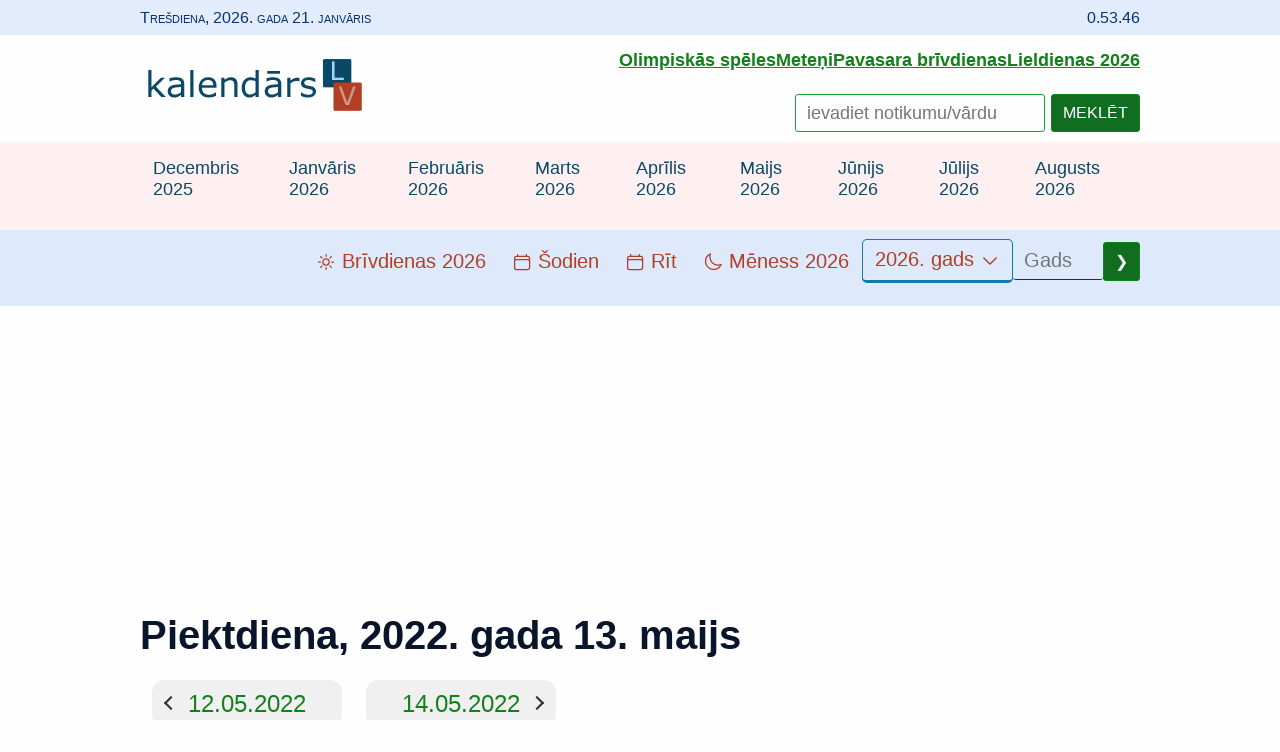

--- FILE ---
content_type: text/html; charset=UTF-8
request_url: https://xn--kalendrs-m7a.lv/13-Maijs-2022
body_size: 14269
content:
<!DOCTYPE html>
<html dir="ltr" lang="lv" prefix="og: https://ogp.me/ns#">
<head>
    <script nonce="9a424ef8978e152f73f71b9bc1307bbf">
      window.dataLayer = window.dataLayer || [];
      function gtag(){ dataLayer.push(arguments); }
      gtag('consent', 'default', {
        ad_storage: 'denied',
        ad_user_data: 'denied',
        ad_personalization: 'denied',
        analytics_storage: 'denied',
        functionality_storage: 'granted',
        security_storage: 'granted',
        wait_for_update: 1000
      }, {
        region: ['AT','BE','BG','HR','CY','CZ','DK','EE','FI','FR','DE','GR',
                 'HU','IE','IT','LV','LT','LU','MT','NL','PL','PT','RO','SK',
                 'SI','ES','SE','IS','LI','NO','GB']
      });
    </script>

                <link rel="canonical" href="https://kalendārs.lv/13-Maijs-2022">
        <meta charset="UTF-8">
    <title>13.maijs 2022, PČ Hokejā</title>
    <meta http-equiv="X-UA-Compatible" content="IE=Edge">
    <style>
        body{margin:0;font:1.25rem Arial,Verdana,sans-serif;line-height:1.85rem;background:#fefefe;color:#0d1b36}input,select,textarea{font:1.25rem Arial,Verdana,sans-serif}input[type=number]::-webkit-inner-spin-button,input[type=number]::-webkit-outer-spin-button{-webkit-appearance:none;margin:0}.f12{font-size:.875rem !important}.f14{font-size:1rem !important}.f16{font-size:1.125rem !important}.f18{font-size:1.25rem !important}.center{text-align:center}.left{text-align:left}.right{text-align:right}h1{font-size:200%;line-height:2.8rem;text-wrap:balance;color:#09152b}h2{font-size:170%;line-height:2.5rem;margin-top:0;margin-bottom:30px;text-wrap:balance}h3{font-size:130%;line-height:2.2rem;font-weight:700;text-wrap:balance}h4{font-size:130%;line-height:2rem;font-weight:normal;margin-top:10px;margin-bottom:10px;text-wrap:balance}.hide{display:none !important}.mb-30{margin-bottom:30px}.mb-50{margin-bottom:50px}input[type=search],input[type=number],input[type=email],input[type=image] textarea{border:1px solid #18a230;display:inline-block;vertical-align:middle;padding:7px 11px;box-sizing:border-box;border-radius:3px}select{border:1px solid #18a230;display:inline-block;vertical-align:middle;padding:7px 11px;box-sizing:border-box;border-radius:3px}input[type=submit],.prim-btn{display:inline-block;padding:9px 11px;vertical-align:middle;border:1px solid #12801b;background:#116e21;color:#fff;cursor:pointer;border-radius:3px;font-size:1rem;text-transform:uppercase}input[type=submit]:hover,input[type=submit]:active,.prim-btn:hover,.prim-btn:active{border-color:#404040;background:#18a230}input[type=submit]:focus,.prim-btn:focus{outline:dashed #12801b}textarea{height:120px;width:400px;max-width:80%}a{color:#12801b;text-underline-offset:5px;transition:color .2s}a:hover{color:#125719}a.blink-loading{color:gray;pointer-events:none;animation:blink .8s linear;animation-iteration-count:12}@keyframes blink{50%{opacity:.4}}.dib{display:inline-block}.min-h-280{min-height:280px}.lo-center{width:1000px;box-sizing:border-box;margin:0 auto;max-width:100%}.lo-header>.lo-center{display:flex;justify-content:space-between;flex-wrap:wrap;align-items:center}.lo-header.nov18{background:url("/assets/2405241/images/head/18.novembris.svg") no-repeat bottom center}.lo-header.christmas{background:url("/assets/2405241/images/snowflakes.webp") repeat-x top left;background-size:auto 100%}.lo-header.valent{background:url("/assets/2405241/images/heart.webp") top left;background-size:auto 100%}.lo-header.halloween{background:url("/assets/2405241/images/halloween.svg") top left;background-repeat:no-repeat;background-size:cover}.lo-header.advent-1{background-image:url("/assets/2405241/images/head/advent-1.png");background-repeat:no-repeat;background-position:calc(50% - 180px) bottom;background-size:200px}.lo-header.advent-2{background-image:url("/assets/2405241/images/head/advent-2.png");background-repeat:no-repeat;background-position:calc(50% - 180px) bottom;background-size:200px}.lo-header.advent-3{background-image:url("/assets/2405241/images/head/advent-3.png");background-repeat:no-repeat;background-position:calc(50% - 180px) bottom;background-size:200px}.lo-header.advent-4{background-image:url("/assets/2405241/images/head/advent-4.png");background-repeat:no-repeat;background-position:calc(50% - 180px) bottom;background-size:200px}.lo-header.lieldienas{background:url("/images/events/2_lieldienas.svg") 50% 0;background-repeat:no-repeat;background-size:contain}.top-today-str{padding:3px 0;background:rgba(222,234,252,.8705882353);color:#053277}.top-today-str>.lo-center{display:flex;box-sizing:border-box;justify-content:space-between;font-size:1rem;font-variant:small-caps}.lo-logo{font-size:1.375rem}.lo-logo a{display:inline-block}.lo-search input[type=search]{font-size:1.15rem;background:hsla(0,0%,100%,.5);width:250px}.lo-search form{text-align:right;white-space:nowrap}.lo-search{margin-bottom:10px}.langbar{display:flex;gap:12px;justify-content:flex-end;text-transform:uppercase;font-size:1.125rem;align-items:center}.langbar svg{width:20px;height:20px;vertical-align:middle;color:#8a8a8a}.langbar abbr{text-decoration:none}.langbar span{color:#8a8a8a}.search-page{margin-bottom:45px}.search-page .search-res-block{display:flex;gap:15px;flex-wrap:wrap}.search-page .search-res-block>div{flex:1 1 300px;min-width:200px}.search-page form{background:#f6f5f5;border-radius:7px;padding:15px;width:50%;min-width:300px;display:flex;flex-direction:column;gap:15px}.search-page form label{display:block;margin-bottom:5px}.search-page input[type=search]{width:100%}.search-page input[type=number]{width:100px;text-align:center}.search-page li{margin-bottom:12px}.search-res-item{font-size:1.675rem;line-height:1.5;margin-bottom:15px}.search-res-item>strong{font-size:1.95rem;font-weight:normal}.search-res-item .cd-link{text-decoration:none;font-size:1.2rem;border:1px solid #12801b;display:inline-block;padding:2px 8px;border-radius:3px;vertical-align:middle}.search-res-item .cd-link:hover{background:#12801b;color:#fff}.lo-menu{display:flex;flex-direction:column}.lo-nav-months{font-size:1.125rem;line-height:1.2;background:#fef0f0;padding:8px 0;box-sizing:border-box}.lo-nav-months ul{padding:0;display:flex;justify-content:flex-end;list-style:none;gap:10px}.lo-nav-months a{display:block;text-decoration:none;padding:7px 12px;color:#094867;border-radius:5px;border:1px solid rgba(0,0,0,0)}.lo-nav-months a:hover{text-decoration:none;background:#1179ac;color:#fff}.lo-nav-months a.active{border-color:#094867}.lo-nav-months.mob{display:none;text-align:center;height:auto}.lo-nav-months select,.lo-nav-months input{border:1px solid #6b6b6b;border-radius:2px;background-color:hsla(0,0%,100%,.7);padding:4px 12px;width:auto;font-size:1.125rem;color:#212121;outline:0;vertical-align:middle;display:inline-block}.lo-nav-months input{width:100px;padding:16px 12px}.lo-nav{background:#deeafc;font-size:1.25rem;padding:8px 0;box-sizing:border-box}.lo-nav svg,.lo-nav img{display:inline-block;vertical-align:middle;width:20px;height:20px;color:#b23e23}.lo-nav button{font-size:1.25rem;border-radius:5px;border:1px solid #1179ac;background:rgba(0,0,0,0);border-bottom-width:3px;color:#b23e23;padding:8px 12px 9px 12px;cursor:pointer}.lo-nav button:hover{background:#1179ac;color:#fff}.lo-nav>ul{padding:0;display:flex;justify-content:flex-end;align-items:center;list-style:none;flex-wrap:wrap;gap:12px}.lo-nav>ul>li{position:relative}.lo-nav>ul>li>ul{position:absolute;z-index:2;top:40px;right:0;width:240px;list-style:none;padding:20px 0 20px 0;background:#deeafc;border:1px solid #c7dbfa;border-radius:7px;box-shadow:0 10px 15px -3px rgba(0,0,0,.1),0 4px 6px -4px rgba(0,0,0,.1)}.lo-nav>ul>li>ul>li{padding:7px 11px}.lo-nav a{white-space:nowrap;display:block;text-decoration:none;color:#b23e23;border-radius:5px;padding:7px 12px;border:1px solid rgba(0,0,0,0)}.lo-nav a:hover{text-decoration:none;background:#1179ac;color:#fff}.lo-nav a.active{border-color:#b23e23;text-decoration:none}.lo-nav a.active.y{text-decoration:none;background:#b23e23;border-radius:5px;color:#fff}.lo-nav a svg{width:20px;height:20px;vertical-align:middle}.lo-nav a span{vertical-align:middle}.lo-nav form{position:relative}.lo-nav input[type=number]{width:90px;background:rgba(0,0,0,0);border-left:0;border-right:0;border-top:0;border-bottom:1px solid rgba(0,0,0,.8)}.top-form-center{display:flex;justify-content:space-between;flex-wrap:wrap}.mob-menu-wrapper{width:40px;height:40px;display:none;margin-top:20px}.mob-menu-wrapper label{display:block;width:40px;height:6px;background:#12801b;color:rgba(0,0,0,0);border-radius:2px;position:relative;cursor:pointer}.mob-menu-wrapper label:before,.mob-menu-wrapper label:after{content:"";height:6px;width:40px;position:absolute;left:0;background:#12801b;border-radius:2px}.mob-menu-wrapper label:before{top:-14px}.mob-menu-wrapper label:after{top:14px}.mob-menu-cb,.mob-menu-close{display:none}header.top-form{background:#ffeead;font-size:130%}header.top-form .logo{display:block;width:120px;height:120px;float:left;margin-right:10px}header.top-form .logo-text{display:none;white-space:nowrap;padding-top:2px}header.top-form .logo-text select{border:1px solid #6b6b6b;border-radius:2px;background-color:hsla(0,0%,100%,.7);padding:4px 12px;width:auto;font-size:1.125rem;color:#747474;outline:0}header.top-form .year-bar{padding:7px 0 15px 0}header.top-form .year-bar .yb-link{color:#d15295;border:1px solid rgba(0,0,0,.15);box-shadow:1px 1px 1px 1px rgba(0,0,0,.05);text-decoration:none;display:inline-block;vertical-align:middle;padding:2px 7px;border-radius:2px;margin-bottom:24px}header.top-form .year-bar .yb-link:hover,header.top-form .year-bar .yb-link.active{background:#fff}header.top-form .year-bar .yb-link:not(:last-child){margin-right:10px}header.top-form .year-bar form{display:inline-block;vertical-align:middle;box-shadow:1px 1px 1px 1px rgba(0,0,0,.15);margin-bottom:25px}header.top-form .year-bar input{border:1px solid rgba(0,0,0,.05)}header.top-form .year-bar input[type=number]{width:100px;background:hsla(0,0%,100%,.1)}header.top-form .year-bar input[type=submit]{background:hsla(0,0%,100%,.1);color:rgba(0,0,0,.4)}header.top-form .month-bar .mb-link{color:#116e21;border:1px solid rgba(0,0,0,.15);box-shadow:1px 1px 1px 1px rgba(0,0,0,.05);text-decoration:none;display:inline-block;padding:2px 7px;border-radius:2px;text-transform:uppercase;font-size:90%}header.top-form .month-bar .mb-link:hover,header.top-form .month-bar .mb-link.active{background:#fff}header.top-form .month-bar .mb-link:not(:last-child){margin-right:10px}.cl-notice{font-size:.875rem;color:rgba(0,0,0,.5)}.hd-text{font-style:italic}.expand-btn{font-size:1.125rem;display:block;cursor:pointer;width:130px;position:relative;z-index:2;top:15px;margin-left:auto;margin-right:auto;border:0;border-bottom:2px solid rgba(0,0,0,.3);padding:4px 21px 4px 5px;background:#c8dbf6 url("/assets/2405241/images/expand.png") no-repeat right 5px center;color:rgba(0,0,0,.7);text-align:center}.search-block{background:#c8dbf6;padding-top:10px;text-align:right}.search-block.active{border-bottom:2px solid #717c90}.search-block input{margin-bottom:10px}.search-block input[type=search]{width:310px}.search-block input[type=number]{width:70px}.search-block ul{text-align:left;font-size:1.25rem;margin-bottom:0;padding-bottom:30px}.search-block h1{text-align:left;margin-top:0;color:#116e21;text-shadow:1px 1px 1px rgba(0,0,0,.2)}.search-block p{text-align:left;margin-bottom:0;padding-bottom:16px}.search-block-center.collapsed{height:0;overflow:hidden}.search-block-center.expanded{height:auto}.search-links{padding-top:10px;padding-bottom:20px;max-width:640px;overflow:hidden;text-align:right;display:flex;gap:17px;flex-wrap:wrap;justify-content:flex-end}.search-links a{white-space:nowrap;display:block;font-size:1.15rem;text-shadow:1px 1px 1px #fff;font-weight:700}.search-links a:hover,.search-links a:active{color:#116e21;text-decoration:none}.today-block{background:#faf7ff;padding:20px 0 20px 0}.today-block .today-sub{margin-top:0;margin-bottom:8px;color:#111}.today-block .today-data{display:flex;justify-content:space-between;margin-top:10px}.today-block .today-data ul{margin:10px 0;padding-left:18px}.today-block .today-data p{margin:0;font-size:1.25rem}.today-block .today-data>div{flex:1}.today-block .today-data>div:first-child{margin-right:40px}.today-block .today-data .calendar-days h4{margin-bottom:0;padding-bottom:0;padding-top:0}.today-block .today-data h4{font-size:1.95rem;text-shadow:1px 1px 3px rgba(0,0,0,.15);margin:10px 0}.today-block .t-time{font-size:1.25rem;float:right;position:relative;top:8px}.today-block .expand-btn{background:#e9e6fc url("/assets/2405241/images/expand.png") no-repeat right 5px center}.calendar-info{min-width:320px}.calendar-info h3{margin-top:0}.calendar-days section{padding-top:5px;padding-bottom:5px;border-bottom:1px solid #ccc}.calendar-days .day-link{color:inherit}.calendar-days .sd-descr{color:#0d1b36;padding-left:30px;font-size:1.25rem;text-shadow:none}.calendar-days h3,.calendar-days h4{font-size:1.375rem;margin:0;padding:10px 0 10px 25px;line-height:1.2}.calendar-days p{padding-left:30px;color:#5f5f5f;margin-top:1px}.calendar-days .before-after{font-size:1.125rem}.calendar-left .calendar-days{display:flex;flex-wrap:wrap}.calendar-left .calendar-days section{flex:1;border:1px solid #0d1b36;border-radius:5px;padding:5px;margin:3px;white-space:nowrap}.calendar-left .calendar-days section.cdt-in-past{border:1px solid #c7c7c9;background:#f9f6f6}.cd-link{text-decoration:underline}.calendar-nav{background:linear-gradient(to left, #fff, #f6f6f6, #fff);font-size:1.5rem;display:flex;flex-wrap:wrap;gap:5px;justify-content:space-between;padding-top:10px;padding-bottom:10px;margin-bottom:20px;border-radius:7px}.calendar-nav svg{display:inline-block;width:20px;height:20px;vertical-align:middle}.calendar-nav strong{padding:0 15px}.calendar-nav>div{display:flex;justify-content:space-between;flex-wrap:wrap;align-items:center}.calendar-nav>div a{text-decoration:none}.calendar-nav>div a:hover{color:#1dc116}.calendar-nav>div a>span{display:inline-block;vertical-align:middle}.calendar-tbl{display:flex;flex-direction:column;justify-content:space-between}.calendar-tbl>div{display:flex;flex-direction:row;gap:3px}.calendar-tbl>div>div{display:flex;flex-direction:column;justify-content:flex-end;box-sizing:border-box;padding:1px 1px 10px 1px;border:1px solid #595858;width:14.2%;height:60px;overflow:hidden;box-shadow:1px 1px 1px rgba(0,0,0,.3);border-radius:5px;position:relative}.calendar-tbl>div>div:nth-child(6),.calendar-tbl>div>div:nth-child(7){border-color:#be153c}.calendar-tbl>div.header>div{height:auto;box-shadow:none;font-weight:bold;text-align:center}.calendar-tbl a{display:block;text-align:center;color:inherit;text-decoration:none}.calendar-tbl a:hover{box-shadow:none}.calendar-tbl .active{background:#e8eef7}.calendar-tbl .dt{text-align:right;font-size:2.9rem;position:relative;z-index:2;opacity:.8}.calendar-tbl .empty{background:#f9f6f6;border:1px solid #ccc;color:#ccc}.calendar-tbl .empty .dt{text-align:center}.calendar-tbl .names{font-size:1rem;line-height:1.1;position:absolute;top:0;z-index:1;width:100%;padding:1px;box-sizing:border-box;text-align:center}.calendar-tbl .week{color:#5f5f5f;padding-left:5px}.dt.red{color:#be153c}.dt.dt-pd{color:#9b3701}.dt.dt-nt{color:#126ca9}.dt.dt-sv{color:#e63ee9}.dt.dt-se{color:#747474}.dt.dt-sl{color:#a06703}.dt.dt-hd{color:#ea463d;text-shadow:1px 1px rgba(0,0,0,.6)}.cdt-hd>h3,.cdt-hd>h4{color:#ea463d;text-shadow:1px 1px 1px rgba(0,0,0,.3);background:url("/assets/2405241/images/lat.webp") no-repeat 0 10px}.cdt-sv>h3,.cdt-sv>h4{color:#e63ee9;background:url("/assets/2405241/images/lat.webp") no-repeat 0 10px}.cdt-se>h3,.cdt-se>h4{color:#747474;background:url("/assets/2405241/images/serlat.webp") no-repeat 0 10px}.cdt-pd>h3,.cdt-pd>h4{color:#9b3701;background:url("/assets/2405241/images/common3.webp") no-repeat 0 10px;background-size:20px 20px}.cdt-nt>h3,.cdt-nt>h4{color:#126ca9;background:url("/assets/2405241/images/intern.webp") no-repeat 0 10px}.cdt-sl>h3,.cdt-sl>h4{color:#a06703;background:url("/assets/2405241/images/senlat.webp") no-repeat 0 10px}.cdt-today{font-weight:bold;background:#d6efd8}.cdt-today h4{margin-top:0;padding-top:10px}.search{display:inline-block;vertical-align:top;padding-left:20px}.more{background:#cbbec0;padding:20px 0}.lo-footer{text-align:right;background:#faf4f4;padding:20px 5px 80px 5px}.lo-footer>.lo-center>nav{font-size:1.125rem;line-height:2}.lo-footer>.lo-center>nav a{display:inline-block;margin-left:15px;white-space:nowrap}.contacts{background:#fcf0f2;padding:20px 0}.contacts h2{margin-top:25px}.contacts label{display:block;margin-bottom:4px}.contacts .row{margin-bottom:15px}.contacts.page{background:#fff}@media only screen and (max-width: 999px){.lo-center{width:100%}.lo-nav-months a{padding:7px 12px}.lo-nav button{background:rgba(0,0,0,0)}.lo-nav button:active,.lo-nav button:hover{background:rgba(0,0,0,0);color:#9b3701}.calendar-left{width:100%}.c-day{display:block;width:90%;overflow:hidden;text-overflow:ellipsis}.c-item{line-height:1.1}.ci-names{width:45px}.calendar table td .ci-names{font-size:.875rem}header.top-form .logo-wrapper{width:200px}header.top-form .logo{width:40px;height:40px}header.top-form .logo-text{display:block;color:#bdbdbd}.top-form-center img{width:40px;height:40px}.search-block input[type=search]{width:197px}.top-menu{display:none}.search-block{text-align:center}.contacts-block{flex-wrap:wrap}.lo-nav-months,.lo-nav{height:auto}.lo-nav-months ul,.lo-nav ul{flex-wrap:wrap;justify-content:center}}.moon-item{background:linear-gradient(to bottom, #111, #121212);border-radius:50%;display:inline-block;height:5vw;width:5vw}.moon-text{font-size:1.25rem;padding-bottom:5px}.loading{display:inline-block;width:60px}@keyframes loading-kf{0%{background:#fff}50%{background:#afc0d1}100%{background:#fff}}@-webkit-keyframes loading-kf{0%{background:#fff}50%{background:#afc0d1}100%{background:#fff}}.loading>div{display:inline-block;vertical-align:middle;color:rgba(0,0,0,.25);height:100%;width:33%;-webkit-animation-name:loading-kf;-moz-animation-name:loading-kf;-o-animation-name:loading-kf;animation-name:loading-kf;-webkit-animation-duration:2s;-moz-animation-duration:2s;-o-animation-duration:2s;animation-duration:2s;-webkit-animation-iteration-count:infinite;-moz-animation-iteration-count:infinite;-o-animation-iteration-count:infinite;animation-iteration-count:infinite;-webkit-animation-delay:.6s;-moz-animation-delay:.6s;-o-animation-delay:.6s;animation-delay:.6s}.loading>div:first-child{-webkit-animation-delay:0s;-moz-animation-delay:0s;-o-animation-delay:0s;animation-delay:0s}.loading>div:last-child{-webkit-animation-delay:.9s;-moz-animation-delay:.9s;-o-animation-delay:.9s;animation-delay:.9s}.up-msg{position:absolute;z-index:2;background:#fff;padding:10px 30px;border-radius:2px;box-shadow:0 0 7px 3px rgba(0,0,0,.15);opacity:1;transition:opacity 6s}.up-msg.success{color:#116e21;border:1px solid #116e21}.up-msg.error{color:#be153c;border:1px solid #be153c}.t-c-pd{color:#9b3701}.t-c-nt{color:#126ca9}.t-c-sv{color:#e63ee9}.t-c-se{color:#747474}.t-c-sl{color:#a06703}.t-c-hd{color:#ea463d}.calendar-info{font-size:1.375rem}.calendar-info .info-text img{float:left;margin:5px 25px 15px 0}.calendar-info .info-dates{border:1px solid #c6c2c2;border-radius:5px;padding:7px;background:#faf4f4}.cm-block{position:fixed;z-index:100;bottom:0;top:0;left:0;right:0;background:rgba(0,0,0,.5);color:#000;border:1px solid rgba(0,0,0,.6);display:flex;align-items:center}.cm-block>.cm-content{width:500px;padding:15px;margin-left:auto;margin-right:auto;max-width:100%;background:#fff}.cm-block>.cm-content>.cmb-title{font-size:200%;margin-bottom:20px}.cm-block>.cm-content>.cmb-descr{margin-bottom:20px}.cm-block>.cm-content>.cmb-buttons{display:flex;gap:20px;align-items:center;margin-bottom:50px}.cm-block>.cm-content a{display:block;font-size:1.125rem}.cm-block>.cm-content button{border:1px solid #12801b;padding:7px 15px;background:#169b21;color:#fff;font-size:120%}.cm-block>.cm-content button:hover,.cm-block>.cm-content button:focus{background:#1cc72a}.inaccurate{color:#e89601;margin-bottom:25px}.inaccurate>svg{width:20px;height:20px;vertical-align:middle}.inaccurate>span{vertical-align:middle}.scroll-top{position:fixed;z-index:10;bottom:10px;box-sizing:border-box;display:flex;width:100%;padding-left:10px;padding-right:15px;gap:10px;justify-content:flex-end}.scroll-top button{background:rgba(0,0,0,0);color:#353535;border:0;padding:0}.scroll-top svg{width:40px;height:40px;vertical-align:middle}.scroll-top .scroll-top-links{display:flex;gap:5px;flex-wrap:wrap;justify-content:flex-end}.scroll-top .scroll-top-links a{background:rgba(250,250,250,.9);display:block;padding:3px 5px;font-size:.8rem}.idx-calendar-container{display:flex;gap:20px;flex-wrap:wrap;justify-content:space-between}.resp-block{min-width:320px;width:100%}.resp-block-v{min-width:300px;max-width:100%;overflow:auto}.resp-block-v>ins{margin-left:auto;margin-right:auto}.small-calendar{display:flex;flex-direction:column;border:1px solid #0d1b36;border-radius:5px;padding:0 5px 5px 5px;width:100%;max-width:420px;box-sizing:border-box;margin-bottom:20px}.small-calendar .header{display:grid;grid-template-columns:repeat(7, 1fr);gap:8px;font-size:1rem;font-weight:bold;font-variant:small-caps}.small-calendar .header>div{text-align:center}.small-calendar .header>div abbr{border:0}.small-calendar .header{border-bottom:1px solid #0d1b36}.small-calendar .week-label{font-size:.8rem;font-variant:small-caps}.small-calendar>div.week{display:grid;grid-template-columns:repeat(7, 1fr);gap:8px}.small-calendar>div.week>div{width:100%;aspect-ratio:1/1}.small-calendar>div.week>div>div{height:100%}.small-calendar>div.week>div.active a{background:#d6efd8}.small-calendar>div.week>div{text-align:center}.small-calendar>div.week>div a,.small-calendar>div.week>div abbr,.small-calendar>div.week>div span{display:flex;align-items:center;justify-content:center;width:100%;height:100%;border:1px solid #0d1b36;border-radius:3px;box-sizing:border-box;padding-top:4px;color:inherit;text-decoration:none}.small-calendar>div.week>div:nth-child(6) a,.small-calendar>div.week>div:nth-child(7) a{border-color:red}.small-calendar>div.week>div span{opacity:.4}.month-names{display:flex;flex-direction:column;gap:10px}.month-names>div{display:flex;gap:10px;border:1px solid rgba(0,0,0,0)}.month-names>div:hover{background:#f3f2f2;border:1px solid hsl(0,4%,85.0980392157%);border-radius:3px}.month-names>div.active{font-weight:bold}.month-names>div.active>div:first-child{background-color:#d6efd8}.month-names>div>div{padding:15px}.month-names>div>div>span{display:block;font-size:1rem}.month-names>div>div:first-child{border:1px solid #0d1b36;border-radius:3px;font-size:1.5rem;flex:0 0 75px;box-sizing:border-box;text-align:center}.days-calculator{margin-bottom:50px;display:flex;gap:40px;flex-wrap:wrap}.days-calculator h1{margin-bottom:0}.days-calculator .sub-title{margin:0}.days-calculator .row{margin-bottom:15px}.days-calculator label{font-size:16px}.days-calculator .calc-helper{margin-right:7px;margin-bottom:5px;background:#f3f2f2;border:1px solid #12801b;font-size:16px;padding:2px 7px}.days-calculator .calc-helper:disabled{opacity:.2}.days-calculator .result{width:320px;border:1px solid #0d1b36;border-radius:5px}.days-calculator .result p{text-align:center}.days-calculator .result ul{margin:0;padding:0;list-style:none;font-size:130%}.days-calculator .result ul li span{display:inline-block;width:180px;white-space:nowrap}.days-calculator .result ul li:nth-child(odd){background:#f3f2f2}.days-calculator .result ul li{padding:9px 15px}.advent-block{display:flex;flex-wrap:wrap;margin-bottom:35px;gap:20px;justify-content:center}.advent-block button{padding:0;cursor:pointer;background:rgba(0,0,0,0);border:0}.advent-block button:hover{background:rgba(0,0,0,0)}.advent-win button{padding:0;background:rgba(0,0,0,0);border:0}.advent-win button:hover{background:rgba(0,0,0,0)}.advent-win button{cursor:pointer}.kl-modal{position:fixed;top:0;left:0;width:100%;height:100%;max-width:100%;max-height:100%;background:rgba(0,0,0,.7);display:none;justify-content:center;align-items:top;opacity:.5;transition:opacity .3s ease;z-index:1000;overflow:auto}.kl-modal .kl-modal-content{background:#fff;border-radius:10px;max-width:500px;width:99%;padding:20px 0;text-align:center;position:relative;transform:scale(0.8);transition:transform .3s ease}.kl-modal.active{display:flex;opacity:1}.kl-modal.active .kl-modal-content{transform:scale(1)}.kl-modal .kl-close-btn{position:absolute;top:10px;right:10px;background:rgba(0,0,0,0);border:none;font-size:24px;font-weight:bold;color:#333;cursor:pointer;transition:color .3s ease}.kl-modal .kl-close-btn:hover,.kl-modal .kl-close-btn:active{color:red}.kl-modal .kl-close-btn>svg{width:24px;height:24px}li{margin-bottom:14px}li>img{vertical-align:middle}.archive-list{font-size:24px}.archive-list>div{margin-bottom:20px}.archive-list p{font-size:20px;margin-top:10px}.day-head{background:#ffeead;height:85px;overflow:hidden}.day-head .day-logo{display:block;width:110px;height:80px;overflow:hidden;float:left;padding-left:3px}.day-head .day-header{height:80px;box-sizing:border-box;color:rgba(0,0,0,.7);text-shadow:0 0 2px #fff;padding-top:15px}.day-head .day-header h1{margin:0}.day-nav{background:#ffeead;text-align:right;border-bottom:1px solid rgba(0,0,0,.25);white-space:nowrap}.day-nav a{display:inline-block;vertical-align:middle;font-size:1.25rem;color:#325e9a;text-decoration:none;padding:4px 15px;border-right:1px solid rgba(0,0,0,.15)}.day-nav a:hover{color:#4299e5;text-decoration:underline}.day-block{font-size:1.25rem;line-height:1.7;padding-bottom:30px}.day-block h2{margin-top:2rem;margin-bottom:2rem}.day-block ul{list-style:none;margin:0;padding:0;color:#12a023}.day-block p{margin-top:0;margin-bottom:0}.day-block .sd-descr{color:#0d1b36;padding-left:30px;font-size:1.125rem}.day-block .pvs-i{padding-right:10px;font-size:1.125rem}.day-block section{margin-bottom:18px}.day-names{display:flex;justify-content:space-between;flex-wrap:wrap}.day-common{font-size:28px}.day-dates h3{padding-left:30px;font-size:1.5rem;text-shadow:1px 1px 3px rgba(0,0,0,.15);margin-top:0}.day-page-nav{display:flex;gap:25px}.day-page-nav a{white-space:nowrap;font-size:1.5rem;text-decoration:none}.day-page-nav .nav-button{position:relative;background:#f0f0f0;border:none;padding:.4em 1.5em;cursor:pointer;border-radius:.5em;margin:0 .5em;transition:background .3s ease}.day-page-nav .nav-button:hover{background:#e0e0e0}.day-page-nav .nav-button.prev::before{content:"";position:absolute;top:50%;left:.6em;width:8px;height:8px;border-left:2px solid #333;border-bottom:2px solid #333;transform:translateY(-50%) rotate(45deg)}.day-page-nav .nav-button.next::after{content:"";position:absolute;top:50%;right:.6em;width:8px;height:8px;border-right:2px solid #333;border-bottom:2px solid #333;transform:translateY(-50%) rotate(-45deg)}@media only screen and (max-width: 1000px){.day-head h1{font-size:1.125rem}.day-nav a{font-size:1rem}}@media only screen and (max-width: 420px){.day-page-nav a{font-size:1.25rem}}.days-calendar{display:flex;flex-wrap:wrap;justify-content:space-between}.days-calendar>section{width:320px;border:1px solid #f0ce45;box-sizing:border-box;padding:8px;border-radius:5px}.days-calendar h3{margin-top:4px;margin-bottom:0}.days-calendar .month-link-block{float:right}.days-calendar .month-link-block svg{width:25px;height:25px;margin-right:5px;margin-top:7px}.days-calendar .days-body{width:320px}.days-calendar .days-body .row{display:flex}.days-calendar .days-body .row.week{font-size:1rem;font-variant:small-caps;padding-left:5px}.days-calendar .days-body .row>div{width:40px;flex-wrap:wrap;border:1px solid #ccc;border-radius:3px;text-align:center}.days-calendar .days-body .row>a{display:block;text-decoration:none;color:inherit;width:40px;flex-wrap:wrap;border:1px solid #ccc;border-radius:3px;text-align:center}.days-calendar .days-body .row>a:hover,.days-calendar .days-body .row>a:active{background:#053277;color:#fff}.days-calendar .days-body .row>a.day-wd{border-color:#636262}.days-calendar .days-body .row>a.day-hd{border-color:#be153c;color:#be153c;background:#fcebef}.days-calendar .days-body .row>a.day-hd:hover,.days-calendar .days-body .row>a.day-hd:active{background:#053277;color:#fff}.days-calendar .days-body .row>a.today{font-weight:bold;border-radius:50%}.days-calendar .days-footer>ul{padding:0;list-style:none}.days-calendar .days-footer>ul li{margin-bottom:5px}.sport-block{display:flex;justify-content:space-between;flex-wrap:wrap;margin-bottom:30px}.flag-img{border:1px solid #222;vertical-align:middle;margin-right:4px}.hockey-game,.basket-game{margin-bottom:10px;padding-bottom:5px;border-bottom:1px solid #ccc}.hockey-game h2,.basket-game h2{font-size:1.3rem;margin-bottom:5px}.hockey-game h2 span,.basket-game h2 span{font-size:1.125rem;color:#585858}.hockey-game .result>span,.basket-game .result>span{font-weight:bold;color:#0d1b36;font-size:1.85rem}.hockey-game .teams>span,.basket-game .teams>span{font-weight:bold}.hockey-game p,.basket-game p{margin-top:5px;margin-bottom:5px}.hockey-game.spec,.basket-game.spec{color:#be153c}.hockey-game.in-past,.basket-game.in-past{opacity:.7}.uefa-euro.page .euro-item-list{display:flex;flex-wrap:wrap;gap:20px;margin-bottom:25px}.uefa-euro.page .euro-item{border:1px solid #0d1b36;border-radius:5px;padding:10px}.uefa-euro.page .euro-item>div:first-child{display:flex;justify-content:space-between;font-weight:bold;gap:17px;margin-bottom:10px}.uefa-euro.page .euro-item>div:first-child div:last-child{text-align:right}.uefa-euro.page .euro-item div.result{display:flex;justify-content:space-between;gap:17px;margin-top:10px}.uefa-euro.page .euro-item div.result div:last-child{text-align:right}.olympics.page .list{display:grid;grid-template-columns:repeat(3, 1fr);grid-auto-rows:auto;gap:15px}@media only screen and (max-width: 650px){.olympics.page .list{grid-template-columns:repeat(2, 1fr)}}.olympics.page .list .item{border:1px solid #0d1b36;border-radius:5px;padding:10px}.olympics.page .list .title{font-weight:bold;margin-bottom:20px}.calendar-year section{margin-bottom:30px}.cy-months{display:flex;flex-wrap:wrap;gap:15px;margin-bottom:25px}.cy-months a{display:block;padding:9px 11px;vertical-align:middle;border:1px solid #12801b;background:#116e21;color:#fff;cursor:pointer;border-radius:3px;font-size:1rem;text-transform:uppercase;text-decoration:none}.year-month{display:flex;flex-direction:column;margin-bottom:60px}.ym-week{width:100%;display:flex}.ym-week .ymd{text-align:center;line-height:1.1}.ym-week a{text-decoration:none;font-size:2.25rem}.ym-week a.today{font-weight:bold;border:1px solid #000;border-radius:50%;display:inline-block;padding:1px 7px}.ym-week>div{display:flex;flex-direction:column;justify-content:flex-start;width:14.2%;box-sizing:border-box;border:1px solid #12801b;border-radius:5px;margin:0 1px 10px 1px;overflow:hidden;text-align:center;position:relative;padding-top:5px}.ym-week>div:nth-child(6),.ym-week>div:nth-child(7){background:#fae5e5}.ym-week>div>div:nth-child(3){min-height:50px}.ym-week>div>div:nth-child(4){min-height:50px}.ym-week:first-child div{padding-top:0;padding-bottom:5px;font-weight:bold}.ym-week:first-child a{font-size:1.125rem}.calendar-lunar .ym-week>div{padding-top:5px}.calendar-lunar .ym-week .zodiac{padding:5px 1px 2px 1px;font-size:1.125rem}.ymt{display:block;width:50%;margin-left:auto;margin-right:auto;height:2px;margin-bottom:1px;color:#fff;background:#000;vertical-align:middle;border:1px solid rgba(0,0,0,0)}.ymt.ym-t-pd{background:#9b3701}.ymt.ym-t-nt{background:#126ca9}.ymt.ym-t-sv{background:#e63ee9}.ymt.ym-t-se{background:#747474}.ymt.ym-t-sl{background:#a06703}.ymt.ym-t-hd{background:#ea463d;border:1px solid #b43a31}.ym-descr{list-style:none}.ym-descr .ymt{display:inline-block;width:20px;height:5px}@media only screen and (max-width: 420px){.ym-week>div{margin:0 1px 10px 1px}.ym-week a{font-size:1.5rem}.ym-week p{white-space:nowrap;top:-5px}.ym-week p .ymt{margin-left:0;margin-right:0;width:15px;height:15px;font-size:.75rem}}.adresp-container{width:1000px;max-width:100%;min-height:100px}.lo-ad-top{width:1000px;max-width:100%;margin:0 auto}@media only screen and (max-width: 650px){.lo-ad-top{text-align:center}}.exams table{min-width:100%}.exams table tr:nth-child(odd){background:#eee}.exams table tr td:first-child{text-align:right}.exams table td{padding:5px}.exams table th{text-align:left}.exams section{margin-bottom:40px}@media only screen and (max-width: 650px){.calendar-nav{flex-direction:column-reverse;gap:15px}.calendar-nav>div{width:100%;justify-content:space-between}.calendar-nav .cn-month{font-size:1.3rem}h1{font-size:170%}h2{font-size:130%}h3{font-size:110%}.lo-top-bar{padding-left:1px;font-size:1rem}.lo-header .lo-center{align-items:flex-start}.lo-header.halloween{background-size:auto 100%}.lo-header.nov18{background-position-y:30px;background-position-x:180px;background-size:50%}.lo-header.advent-1,.lo-header.advent-2,.lo-header.advent-3,.lo-header.advent-4{background-position-y:30px;background-position-x:180px;background-size:100px}.lo-logo .str{font-size:1rem}.lo-logo img{width:180px;height:45px}.lo-center{padding-left:10px;padding-right:10px}.lo-search{width:100%;margin-bottom:15px}.search-links{justify-content:space-between;padding-top:2px;padding-bottom:20px;width:100%}.search-links a{font-size:1.2rem}.lo-menu{display:none;flex-direction:row;position:absolute;z-index:3;top:0;left:0;width:100%;opacity:.95}.lo-menu nav{width:50%;padding-top:140px}.lo-menu{height:300%}.mob-menu-wrapper{display:block}.mob-menu-cb:checked~.lo-menu{display:flex}.mob-menu-cb:checked~.lo-menu .mob-menu-close{color:rgba(0,0,0,0);position:absolute;right:13px;top:35px;width:40px;height:40px;display:block;cursor:pointer}.mob-menu-cb:checked~.lo-menu .mob-menu-close:before,.mob-menu-cb:checked~.lo-menu .mob-menu-close:after{position:absolute;top:0;left:15px;content:" ";height:40px;width:5px;background-color:#12801b;border-radius:5px}.mob-menu-cb:checked~.lo-menu .mob-menu-close:before{transform:rotate(45deg)}.mob-menu-cb:checked~.lo-menu .mob-menu-close:after{transform:rotate(-45deg)}.lo-nav-months{height:auto;font-size:1.3rem}.lo-nav-months.mob{display:block}.lo-nav-months ul{flex-direction:column;align-items:start}.lo-nav-months select,.lo-nav-months input{font-size:1rem}.lo-nav-months li{margin-bottom:5px;padding-left:5px}.lo-nav{height:auto;font-size:20px}.lo-nav a{padding:4px 6px}.lo-nav ul{flex-direction:column}.lo-nav>ul{gap:0;padding:0}.lo-nav li{margin-bottom:0;padding-left:0}.lo-nav button{display:none}.lo-nav>ul{align-items:start}.lo-nav>ul>li{padding-left:0}.lo-nav>ul>li>ul{display:block !important;position:inherit;top:auto;left:auto;z-index:auto;border:0;box-shadow:none;padding:0}.lo-nav>ul>li>ul>li{padding:5px 0}.today-block h1,.today-block h3{margin:12px 0 10px 0}.today-block .today-data{flex-wrap:wrap;flex-direction:column}.today-block .today-data div:first-child{max-width:100%}.today-block .t-time{top:3px}.contacts .useful h3{margin-top:30px}.contacts-block>form{width:99%}.contacts-block>div:last-child{width:99%}.calendar table td .ci-dt{font-size:1.875rem;padding-right:1px}.calendar-tbl .dt{font-size:2.6rem}.calendar-tbl .names{opacity:.7;font-size:.75rem}.calendar-left .calendar-days section{flex:auto;box-sizing:border-box;border:1px solid #0d1b36;border-radius:5px;padding:3px 5px;margin:-1px 0 0 0;white-space:normal}.moon-text{font-size:1rem;line-height:1.2rem;padding:1px}.moon-item{height:5vh;width:5vh}.days-calendar>section{width:100%;min-width:320px}.calendar-lunar .ym-week .zodiac{font-size:.8rem;line-height:1rem;overflow:hidden}.ym-week>div>div:nth-child(3){min-height:40px}.ym-week>div>div:nth-child(4){min-height:30px}.small-calendar{margin-left:auto;margin-right:auto}.resp-block-v{min-width:320px;width:100%;max-width:100%;margin-top:20px;margin-bottom:20px}.kl-modal img{width:99%}}
    </style>
    <meta name="viewport" content="width=device-width, initial-scale=1.0">
    <meta name="description" content="Kalendāra diena 2022. gada 13. maijs. Svētki un notikumi: IIHF Pasaules Čempionāts Hokejā 2022. Vārda dienu svin Ira, Iraīda, Irēna, Irīna">
    <meta name="theme-color" content="#325E9A">
	<meta property="og:locale" content="lv_LV">
	<meta name="twitter:card" content="summary_large_image">
	<meta name="twitter:title" content="13.maijs 2022, PČ Hokejā">
	<meta name="twitter:description" content="Kalendāra diena 2022. gada 13. maijs. Svētki un notikumi: IIHF Pasaules Čempionāts Hokejā 2022. Vārda dienu svin Ira, Iraīda, Irēna, Irīna">
			<meta name="twitter:image" content="https://kalendārs.lv/images/kalendars_lv-logo.png">
	    <link rel="shortcut icon" href="https://kalendārs.lv/favicon.ico">
    <link rel="icon" sizes="48x48" href="/assets/2405241/images/logo/logo-048.png">
    <link rel="icon" sizes="96x96" href="/assets/2405241/images/logo/logo-096.png">
    <link rel="icon" sizes="144x144" href="/assets/2405241/images/logo/logo-144.png">
    <link rel="icon" sizes="192x192" href="/assets/2405241/images/logo/logo-192.png">
    <link rel="manifest" href="/manifest.json">
    <meta name="mobile-web-app-capable" content="yes">
    <meta name="apple-mobile-web-app-status-bar-style" content="blue">
    <meta name="apple-mobile-web-app-title" content="kalendārs.lv">
    <link rel="apple-touch-icon" href="/apple-touch-icon.png">
    <link rel="apple-touch-icon" sizes="152x152" href="/apple-touch-icon-152.png">
    <link rel="apple-touch-icon" sizes="167x167" href="/apple-touch-icon-167.png">
    <link rel="apple-touch-icon" sizes="180x180" href="/apple-touch-icon-180.png">

    <meta name="msapplication-TileImage" content="/assets/2405241/images/logo/logo-144.png">
    <meta name="msapplication-TileColor" content="#f9e8aa">
    <meta name="msapplication-square70x70logo" content="/assets/2405241/images/logo/logo-070.png">
    <meta name="msapplication-square150x150logo" content="/assets/2405241/images/logo/logo-150.png">
    <meta name="msapplication-wide310x150logo" content="/assets/2405241/images/logo/logo-310.png">
    <meta name="msapplication-square310x310logo" content="/assets/2405241/images/logo/logo-310x.png">

    
    
                        <meta property="og:site_name" content="Kalendārs">
                    <meta property="og:title" content="13.maijs 2022, PČ Hokejā">
                    <meta property="og:description" content="Kalendāra diena 2022. gada 13. maijs. Svētki un notikumi: IIHF Pasaules Čempionāts Hokejā 2022. Vārda dienu svin Ira, Iraīda, Irēna, Irīna">
                    <meta property="og:url" content="https://kalendārs.lv/13-Maijs-2022">
                    <meta property="og:type" content="website">
                    <meta property="og:image" content="https://kalendārs.lv/images/kalendars_lv-logo.png">
            
    <link rel="search" type="application/opensearchdescription+xml" href="/osearch2022.xml" title="kalendārs.lv">

    
		<!-- Google tag (gtag.js) -->
		<script async src="https://www.googletagmanager.com/gtag/js?id=G-0BLWPPKC4L" nonce="9a424ef8978e152f73f71b9bc1307bbf"></script>
		<script nonce="9a424ef8978e152f73f71b9bc1307bbf">
		window.dataLayer = window.dataLayer || [];
		function gtag(){dataLayer.push(arguments);}
		gtag('js', new Date());
		gtag('config', 'G-0BLWPPKC4L');
		</script>

        <!-- AdSense -->
        <script async src="https://pagead2.googlesyndication.com/pagead/js/adsbygoogle.js?client=ca-pub-9035607148663769" crossorigin="anonymous"></script>
    </head>
<body>
<header class="lo-header">
    <div class="top-today-str">
        <div class="lo-center">
            <div>Trešdiena, 2026. gada 21. janvāris</div>
            <div id="lvTime" class="t-time">:53</div>
            <script nonce="9a424ef8978e152f73f71b9bc1307bbf">
                const lvTime = document.getElementById("lvTime"), lvOffset = 7200;
                function showLvTime() {
                    let d0 = new Date(), t = d0.getTime(), lo = d0.getTimezoneOffset() * 60000, utc = t + lo, d = new Date(utc + (lvOffset*1000)), h = d.getHours(), m = d.getMinutes(), s = d.getSeconds();
                    if (m < 10) m = "0" + m.toString();
                    if (s < 10) s = "0" + s.toString();
                    lvTime.innerHTML = h + "." + m + "." + s;
                }
                showLvTime();
                setInterval(function () {
                    showLvTime();
                }, 1000);
            </script>
        </div>
    </div>
	<div class="lo-center">
		<div class="lo-logo">
			<a href="/" aria-label="Uz kalendārs.lv sākumlapu">
									<img srcset="/assets/2405241/images/kalendars.png,
				/assets/2405241/images/kalendars_2.png 2x,
				/assets/2405241/images/kalendars_3.png 3x,
				/assets/2405241/images/kalendars_4.png 4x" src="/assets/2405241/images/kalendars.png" width="240" height="60" alt="kalendārs.lv web lapas logo">
					</a>
		</div>
		<div class="mob-menu-wrapper" title="Izvēlne">
			<label for="mobMenuCb" class="mob-menu">Izvēlne</label>
		</div>
		<div class="lo-search">
            		<div class="search-links">
													<a href="/meklet?teksts=olimpiskas&amp;gads=2026">Olimpiskās spēles</a>
													<a href="/meklet?teksts=Meteni&amp;gads=2026">Meteņi</a>
													<a href="/meklet?teksts=pavasara+br%C4%ABvdienas&amp;gads=2026">Pavasara brīvdienas</a>
													<a href="/meklet?teksts=Lieldien&amp;gads=2026">Lieldienas 2026</a>
							</div>
						<form method="get" action="/meklet">
				<input name="teksts" type="search" title="Notikums, vārds" placeholder="ievadiet notikumu/vārdu"  required aria-label="Meklēt notikumus un vārdus">
				<input name="gads" type="hidden" value="2022">
				<input type="submit" value="Meklēt">
            </form>
		</div>
	</div>
</header>
<input type="checkbox" class="mob-menu-cb" id="mobMenuCb">
<div class="lo-menu">
	<nav class="lo-nav-months">
		<ul class="lo-center">
											<li><a href="/Decembris-2025">Decembris 2025</a></li>
											<li><a href="/Janvaris-2026">Janvāris 2026</a></li>
											<li><a href="/Februaris-2026">Februāris 2026</a></li>
											<li><a href="/Marts-2026">Marts 2026</a></li>
											<li><a href="/Aprilis-2026">Aprīlis 2026</a></li>
											<li><a href="/Maijs-2026">Maijs 2026</a></li>
											<li><a href="/Junijs-2026">Jūnijs 2026</a></li>
											<li><a href="/Julijs-2026">Jūlijs 2026</a></li>
											<li><a href="/Augusts-2026">Augusts 2026</a></li>
					</ul>
	</nav>
	<nav class="lo-nav">
		<ul class="lo-center">
			                                <li>
                    <a href="/dienas-2026">
													<svg xmlns="http://www.w3.org/2000/svg" fill="none" viewBox="0 0 24 24" stroke-width="1.5" stroke="currentColor">
  <path stroke-linecap="round" stroke-linejoin="round" d="M12 3v2.25m6.364.386-1.591 1.591M21 12h-2.25m-.386 6.364-1.591-1.591M12 18.75V21m-4.773-4.227-1.591 1.591M5.25 12H3m4.227-4.773L5.636 5.636M15.75 12a3.75 3.75 0 1 1-7.5 0 3.75 3.75 0 0 1 7.5 0Z" />
</svg>						                        <span>Brīvdienas 2026</span>
                    </a>
                </li>
                			                                <li>
                    <a href="/šodien">
													<svg xmlns="http://www.w3.org/2000/svg" fill="none" viewBox="0 0 24 24" stroke-width="1.5" stroke="currentColor">
  <path stroke-linecap="round" stroke-linejoin="round" d="M6.75 3v2.25M17.25 3v2.25M3 18.75V7.5a2.25 2.25 0 0 1 2.25-2.25h13.5A2.25 2.25 0 0 1 21 7.5v11.25m-18 0A2.25 2.25 0 0 0 5.25 21h13.5A2.25 2.25 0 0 0 21 18.75m-18 0v-7.5A2.25 2.25 0 0 1 5.25 9h13.5A2.25 2.25 0 0 1 21 11.25v7.5" />
</svg>						                        <span>Šodien</span>
                    </a>
                </li>
                			                                <li>
                    <a href="/rīt">
													<svg xmlns="http://www.w3.org/2000/svg" fill="none" viewBox="0 0 24 24" stroke-width="1.5" stroke="currentColor">
  <path stroke-linecap="round" stroke-linejoin="round" d="M6.75 3v2.25M17.25 3v2.25M3 18.75V7.5a2.25 2.25 0 0 1 2.25-2.25h13.5A2.25 2.25 0 0 1 21 7.5v11.25m-18 0A2.25 2.25 0 0 0 5.25 21h13.5A2.25 2.25 0 0 0 21 18.75m-18 0v-7.5A2.25 2.25 0 0 1 5.25 9h13.5A2.25 2.25 0 0 1 21 11.25v7.5" />
</svg>						                        <span>Rīt</span>
                    </a>
                </li>
                			                                <li>
                    <a href="/mēness-2026">
													<svg xmlns="http://www.w3.org/2000/svg" fill="none" viewBox="0 0 24 24" stroke-width="1.5" stroke="currentColor">
  <path stroke-linecap="round" stroke-linejoin="round" d="M21.752 15.002A9.72 9.72 0 0 1 18 15.75c-5.385 0-9.75-4.365-9.75-9.75 0-1.33.266-2.597.748-3.752A9.753 9.753 0 0 0 3 11.25C3 16.635 7.365 21 12.75 21a9.753 9.753 0 0 0 9.002-5.998Z" />
</svg>						                        <span>Mēness 2026</span>
                    </a>
                </li>
                			                                <li>
                    <button type="button" data-idx="4">
                        2026. gads                        <svg xmlns="http://www.w3.org/2000/svg" fill="none" viewBox="0 0 24 24" stroke-width="1.5" stroke="currentColor">
                            <path stroke-linecap="round" stroke-linejoin="round" d="m19.5 8.25-7.5 7.5-7.5-7.5" />
                        </svg>
                    </button>
                    <ul class="hide" id="loNavSub4">
                                                <li>
                            <a href="/2026-gads">
                                									<svg xmlns="http://www.w3.org/2000/svg" fill="none" viewBox="0 0 24 24" stroke-width="1.5" stroke="currentColor">
  <path stroke-linecap="round" stroke-linejoin="round" d="M6.75 3v2.25M17.25 3v2.25M3 18.75V7.5a2.25 2.25 0 0 1 2.25-2.25h13.5A2.25 2.25 0 0 1 21 7.5v11.25m-18 0A2.25 2.25 0 0 0 5.25 21h13.5A2.25 2.25 0 0 0 21 18.75m-18 0v-7.5A2.25 2.25 0 0 1 5.25 9h13.5A2.25 2.25 0 0 1 21 11.25v7.5m-9-6h.008v.008H12v-.008ZM12 15h.008v.008H12V15Zm0 2.25h.008v.008H12v-.008ZM9.75 15h.008v.008H9.75V15Zm0 2.25h.008v.008H9.75v-.008ZM7.5 15h.008v.008H7.5V15Zm0 2.25h.008v.008H7.5v-.008Zm6.75-4.5h.008v.008h-.008v-.008Zm0 2.25h.008v.008h-.008V15Zm0 2.25h.008v.008h-.008v-.008Zm2.25-4.5h.008v.008H16.5v-.008Zm0 2.25h.008v.008H16.5V15Z" />
</svg>								                                <span>Gada kalendārs</span>
                            </a>
                        </li>
                                                <li>
                            <a href="/adventes-kalendars">
                                									<svg width="486" height="497" viewBox="0 0 486 497" fill="none" xmlns="http://www.w3.org/2000/svg">
<path d="M243 33.0239L288.026 174.737L290.242 181.709H297.557H443.88L325.311 269.805L319.584 274.06L321.744 280.86L366.915 423.028L248.964 335.392L243 330.961L237.036 335.392L119.085 423.028L164.256 280.86L166.416 274.06L160.689 269.805L42.12 181.709H188.443H195.758L197.974 174.737L243 33.0239Z" stroke="currentColor" stroke-width="20"/>
</svg>								                                <span>Adventes kalendārs</span>
                            </a>
                        </li>
                                                <li>
                            <a href="/dienu-kalkulators">
                                									<img src="/assets/2405241/images/icons/day-calc.svg" alt="" aria-hidden="true">
                                                                <span>Dienu kalkulators</span>
                            </a>
                        </li>
                                                <li>
                            <a href="/eksameni/2026">
                                                                <span>Eksāmeni 2026</span>
                            </a>
                        </li>
                                                <li>
                            <a href="/archive">
                                									<img src="/assets/2405241/images/icons/archive.svg" alt="" aria-hidden="true">
                                                                <span>Arhīvs</span>
                            </a>
                        </li>
                                            </ul>
                </li>
                			                			                			                			                			                									<li><form onsubmit="return mainSearch()">
					<input type="hidden" id="menuMonth" value="Maijs">
					<input type="number" id="menuYear" placeholder="Gads" title="Gads" required step="1" min="1970" max="9999"><input type="submit" value="❯">
				</form></li>
		</ul>
		<label class="mob-menu-close" for="mobMenuCb">Aizvērt</label>
			<script nonce="9a424ef8978e152f73f71b9bc1307bbf">
				function mainSearch() {
					const m = document.querySelector('#menuMonth'), y = document.querySelector('#menuYear');
					document.location.href = '/' + m.value + '-' + y.value;
					return false;
				}
			</script>
	</nav>
    <script>
        const loNavBtns = document.querySelectorAll(".lo-nav button");
        let btn, ul;
        loNavBtns.forEach((el) => {
            el.addEventListener("click", function () {
                document.getElementById("loNavSub" + this.dataset.idx).classList.toggle("hide");
            });
        });

    </script>
</div>
<main class="lo-main">
	<div class="lo-center">
		 <div class="min-h-280">
<ins class="adsbygoogle lazy-ad"
     style="display:block"
     data-ad-client="ca-pub-9035607148663769"
     data-ad-slot="1795101195"
     data-ad-format="auto"
     data-full-width-responsive="true"></ins>
</div>
	</div>
		<script type="application/ld+json" nonce="9a424ef8978e152f73f71b9bc1307bbf">{"@context":"https://schema.org","@graph":[{"@type":"SocialEvent","name":"IIHF Pasaules Čempionāts Hokejā 2022","description":"Notikums, IIHF Pasaules Čempionāts Hokejā 2022 2022. gada 13. maijā","startDate":"2022-05-13","endDate":"2022-05-13","eventAttendanceMode":"https://schema.org/OfflineEventAttendanceMode","eventStatus":"https://schema.org/EventScheduled","isAccessibleForFree":true,"location":{"@type":"Place","name":"Latvija","address":{"@type":"PostalAddress","addressCountry":"LV"}}},{"@type":"SocialEvent","name":"Vārda Dienas Ira, Iraīda, Irēna, Irīna, Airina, Airīna, Arina, Arins, Arions, Arīna, Arīns, Eirana, Iraida, Iraidis, Iranda, Irena, Irene, Irenejs, Irenijs, Irija, Irina, Irinejs, Ironijs, Irēne, Irēnijs, Īra, Īrija","description":"Vārda dienas svin Ira, Iraīda, Irēna, Irīna, Airina, Airīna, Arina, Arins, Arions, Arīna, Arīns, Eirana, Iraida, Iraidis, Iranda, Irena, Irene, Irenejs, Irenijs, Irija, Irina, Irinejs, Ironijs, Irēne, Irēnijs, Īra, Īrija","startDate":"2022-05-13","endDate":"2022-05-13","eventAttendanceMode":"https://schema.org/OfflineEventAttendanceMode","eventStatus":"https://schema.org/EventScheduled","isAccessibleForFree":true,"location":{"@type":"Place","name":"Latvija","address":{"@type":"PostalAddress","addressCountry":"LV"}}}]}</script>

<div class="day-block lo-center">
	<h1> Piektdiena, 2022. gada 13. maijs</h1>
	<nav class="day-page-nav">
		<div><a class="nav-button prev" href="/12-Maijs-2022">12.05.2022</a></div>
		<div><a class="nav-button next" href="/14-Maijs-2022">14.05.2022</a></div>
	</nav>
			<section class="day-dates" id="holidays">
			<h2>Svētku, piemiņas dienas un citi notikumi</h2>
							<section class="cdt-pd cdt-in-past">
					<h3 class="dib">IIHF Pasaules Čempionāts Hokejā 2022 </h3>
																<div class="sd-descr">☞ <a class="cd-link" href="/hokejs-2022">kalendārs</a></div>
									</section>
					</section>
		<section class="day-names" id="names">
        		<div class="day-left">
			<h2>Vārda dienas</h2>
							<h3>Latviešu tradicionālo kalendārvārdu saraksts:</h3>
				<ul class="day-common">
											<li>Ira</li>
											<li>Iraīda</li>
											<li>Irēna</li>
											<li>Irīna</li>
									</ul>
										<h3>Paplašinātais vārdadienu saraksts:</h3>
				<p class="day-common">Airina, Airīna, Arina, Arins, Arions, Arīna, Arīns, Eirana, Iraida, Iraidis, Iranda, Irena, Irene, Irenejs, Irenijs, Irija, Irina, Irinejs, Ironijs, Irēne, Irēnijs, Īra, Īrija</p>
					</div>
	</section>

	<section class="day-info">
		<h2>Informācija par dienu 13.05.2022</h2>
				<p><strong>Saullēkts</strong>: Rīgā plkst. 05.06, Daugavpilī plkst. 05.02, Liepājā plkst. 05.21.<br><strong>Saulriets</strong>: Rīgā plkst. 21.33, Daugavpilī plkst. 21.17, Liepājā plkst. 21.43.<br><strong>Dienas ilgums</strong>: Rīgā 16 st. 26 min., Daugavpilī 16 st. 14 min., Liepājā 16 st. 21 min.<br><strong>Saule zenītā</strong>: Rīgā plkst. 13.19, Daugavpilī plkst. 13.10, Liepājā plkst. 13.32.</p>
		<p><strong>133. diena un 19. nedēļa gadā.</strong></p>
        		<p><strong>Mēness</strong>: augošs, Mēness fāze ir <strong>augošs mēness</strong>,
			vecums 11.2 dienas, jauns Mēness 30. maijā, pilnmēness 16. maijā.
            Vairāk informācijas <a href="/mēness-2026">Mēness kalendārā</a>.
        </p>
        		<p><strong>Zodiaks: </strong> Vērsis (21/04 - 21/05) ♉<br><strong>Ķīniešu gads: </strong> Tīģeris 虎</p>
		<p><strong>Datums ISO 8601 formātā</strong>: 2022-05-13T00:53:42+03:00</p>
		<p>Šī diena bija pirms 1349 dienām, šodien 21.01.2026.</p>
	</section>

	</div></main>
<footer class="lo-footer">
		<div class="lo-center">
		<nav>
			<div>
							<a href="/Janvaris-2022">Janvāris</a>
							<a href="/Februaris-2022">Februāris</a>
							<a href="/Marts-2022">Marts</a>
							<a href="/Aprilis-2022">Aprīlis</a>
							<a href="/Maijs-2022">Maijs</a>
							<a href="/Junijs-2022">Jūnijs</a>
							<a href="/Julijs-2022">Jūlijs</a>
							<a href="/Augusts-2022">Augusts</a>
							<a href="/Septembris-2022">Septembris</a>
							<a href="/Oktobris-2022">Oktobris</a>
							<a href="/Novembris-2022">Novembris</a>
							<a href="/Decembris-2022">Decembris</a>
						</div>
			<div>
										<a href="/dienas-2026">Brīvdienas 2026</a>
							<a href="/šodien">Šodien</a>
							<a href="/rīt">Rīt</a>
							<a href="/mēness-2026">Mēness 2026</a>
							<a href="/2026-gads">2026. gads</a>
							<a href="/dienas-2026">Brīvdienas 2026</a>
							<a href="/adventes-kalendars">Adventes kalendārs</a>
							<a href="/dienu-kalkulators">Dienu kalkulators</a>
							<a href="/eksameni/2026">Eksāmeni 2026</a>
						</div>
			<div>
												<a href="/meklet?teksts=olimpiskas&amp;gads=2026">Olimpiskās spēles</a>
													<a href="/meklet?teksts=Meteni&amp;gads=2026">Meteņi</a>
													<a href="/meklet?teksts=pavasara+br%C4%ABvdienas&amp;gads=2026">Pavasara brīvdienas</a>
													<a href="/meklet?teksts=Lieldien&amp;gads=2026">Lieldienas 2026</a>
							</div>
			<div>
			<a href="https://kalkulatori.lv/lv/date-diff-calculator" target="_blank" rel="noopener">Datumu starpības kalkulators</a>
			<a href="https://vvc.gov.lv/index.php?route=product/category&amp;path=199" target="_blank" rel="nofollow noopener">Kalendārvārdu ekspertu komisija</a>
			<a href="https://likumi.lv/doc.php?id=72608" target="_blank" rel="nofollow noopener">Likums Par svētku un atceres dienām</a>
			<a href="/privacy-policy" rel="nofollow">Privātuma politika</a>
			<a href="/cookies" rel="nofollow">Sīkdatnes</a>
			<a href="/kontakti">Kontakti</a>
            </div>
		</nav>
		<div>
		2015-2026 &copy; kalendārs.lv<br>
            Visas tiesības aizsargātas. Pēdējās izmaiņas <time datetime="2026-01-20">20.01.2026</time>.
		</div>
	</div>
</footer>
<div id="scrollTop" class="scroll-top hide">
    <div><button type="button"><svg xmlns="http://www.w3.org/2000/svg" fill="rgba(250,250,250,0.8)" viewBox="0 0 24 24" stroke-width="1.5" stroke="currentColor" onclick="window.scrollTo(0,0)">
        <path stroke-linecap="round" stroke-linejoin="round" d="m15 11.25-3-3m0 0-3 3m3-3v7.5M21 12a9 9 0 1 1-18 0 9 9 0 0 1 18 0Z" />
    </svg></button></div>
</div>
<script>
document.addEventListener('DOMContentLoaded', function () {
    const lazyAds = document.querySelectorAll('.adsbygoogle.lazy-ad');
    function loadAd(el) {
        if (el.dataset.adLoaded === '1') return;
        el.dataset.adLoaded = '1';
        try {
            (adsbygoogle = window.adsbygoogle || []).push({});
        } catch (e) {
            console.error('AdSense lazy error', e);
        }
    }
    if (!('IntersectionObserver' in window)) {
        lazyAds.forEach(loadAd);
        return;
    }
    const observer = new IntersectionObserver(function (entries, obs) {
        entries.forEach(function (entry) {
            if (entry.isIntersecting) {
                loadAd(entry.target);
                obs.unobserve(entry.target);
            }
        });
    }, {
        rootMargin: '300px 0px'
    });
    lazyAds.forEach(function (ad) {
        observer.observe(ad);
    });
});
</script>
<script>
    const scrollTopBlock = document.getElementById("scrollTop");
	function adjustScrollTopPos() {
		const bottomBnr = Array.from(document.querySelectorAll('ins')).find(el => {
			const style = getComputedStyle(el);
			return (
				style.position === 'fixed' &&
				style.bottom === '0px' &&
				parseInt(style.zIndex) === 2147483647 &&
				parseInt(style.height) > 50
			);
		});
		if (bottomBnr) {
			const h = parseInt(getComputedStyle(bottomBnr).height);
			scrollTopBlock.style.bottom = `${h + 10}px`;
		} else {
			scrollTopBlock.style.bottom = '10px';
		}
	}
	new MutationObserver(adjustScrollTopPos).observe(document.body, {
		childList: true,
		subtree: true
	});
	window.addEventListener('load', adjustScrollTopPos);
    window.onscroll = function() {
        if (window.scrollY > 500 && scrollTopBlock.classList.contains("hide")) {
            const links = document.getElementById("scrollTopLinks");
            if (links) {
                links.remove();
            }
            let newLinks = document.querySelectorAll(".cy-months > a");
            if (newLinks) {
                let newDiv = document.createElement("div");
                newDiv.id = "scrollTopLinks";
                newDiv.classList.add("scroll-top-links");
                newLinks.forEach((el) => {
                    const newEl = el.cloneNode(true);
                    newEl.innerHTML = newEl.innerHTML.substring(0, 3);
                    newDiv.appendChild(newEl);
                });
                scrollTopBlock.prepend(newDiv);
            }
            scrollTopBlock.classList.remove("hide");
        } else if (window.scrollY <= 500 && !scrollTopBlock.classList.contains("hide")) {
            scrollTopBlock.classList.add("hide");
        }
    }
    async function postJ(url, data) {
        try {
            const response = await fetch(url, {
                method: "POST",
                headers: {
                    'Accept': 'application/json',
                    "Content-Type": "application/json",
                },
                body: JSON.stringify(data),
            });
            const result = await response.json();
            if (result.hasOwnProperty("need_reload")) {
                document.location.reload();
            }
        } catch (error) {
            console.error("Error:", error);
        }
    }
    document.addEventListener("visibilitychange", () => {
        if (document.visibilityState === "visible") {
            const data = { dt: "2026-01-21" };
            postJ("/updater", data);
        }
    });
    function scrollToResult(id) {
        const el = document.getElementById(id);
        if (window.innerWidth < 640) {
            el.scrollIntoView({behavior: "smooth", block: "center", inline: "center"});
        }
    }
	document.querySelectorAll("a").forEach(link => {
		link.addEventListener("click", e => {
			if (link.getAttribute("href") === "#") return;
			link.classList.add("blink-loading");
			setTimeout(() => {
				link.classList.remove("blink-loading");
			}, 10000);
		});
	});
</script>
</body>
</html>

--- FILE ---
content_type: text/html; charset=utf-8
request_url: https://www.google.com/recaptcha/api2/aframe
body_size: 267
content:
<!DOCTYPE HTML><html><head><meta http-equiv="content-type" content="text/html; charset=UTF-8"></head><body><script nonce="6POgLd5Ff1glS6AVmV2B0w">/** Anti-fraud and anti-abuse applications only. See google.com/recaptcha */ try{var clients={'sodar':'https://pagead2.googlesyndication.com/pagead/sodar?'};window.addEventListener("message",function(a){try{if(a.source===window.parent){var b=JSON.parse(a.data);var c=clients[b['id']];if(c){var d=document.createElement('img');d.src=c+b['params']+'&rc='+(localStorage.getItem("rc::a")?sessionStorage.getItem("rc::b"):"");window.document.body.appendChild(d);sessionStorage.setItem("rc::e",parseInt(sessionStorage.getItem("rc::e")||0)+1);localStorage.setItem("rc::h",'1768949624596');}}}catch(b){}});window.parent.postMessage("_grecaptcha_ready", "*");}catch(b){}</script></body></html>

--- FILE ---
content_type: image/svg+xml
request_url: https://xn--kalendrs-m7a.lv/assets/2405241/images/icons/day-calc.svg
body_size: 232
content:
<svg width="470" height="620" viewBox="0 0 470 620" fill="none" xmlns="http://www.w3.org/2000/svg">
<rect x="10" y="10" width="450" height="600" rx="12" stroke="#B23E23" stroke-width="20"/>
<mask id="path-2-inside-1_1_10" fill="white">
<rect x="41.2634" y="58.0602" width="388.48" height="97.4582" rx="10"/>
</mask>
<rect x="41.2634" y="58.0602" width="388.48" height="97.4582" rx="10" stroke="#B23E23" stroke-width="30" mask="url(#path-2-inside-1_1_10)"/>
<mask id="path-3-inside-2_1_10" fill="white">
<rect x="41.2634" y="220.836" width="75.4818" height="77.7592" rx="10"/>
</mask>
<rect x="41.2634" y="220.836" width="75.4818" height="77.7592" rx="10" stroke="#B23E23" stroke-width="30" mask="url(#path-3-inside-2_1_10)"/>
<mask id="path-4-inside-3_1_10" fill="white">
<rect x="42.2698" y="363.913" width="75.4818" height="77.7592" rx="10"/>
</mask>
<rect x="42.2698" y="363.913" width="75.4818" height="77.7592" rx="10" stroke="#B23E23" stroke-width="30" mask="url(#path-4-inside-3_1_10)"/>
<mask id="path-5-inside-4_1_10" fill="white">
<rect x="197.259" y="220.836" width="75.4818" height="77.7592" rx="10"/>
</mask>
<rect x="197.259" y="220.836" width="75.4818" height="77.7592" rx="10" stroke="#B23E23" stroke-width="30" mask="url(#path-5-inside-4_1_10)"/>
<mask id="path-6-inside-5_1_10" fill="white">
<rect x="198.266" y="363.913" width="75.4818" height="77.7592" rx="10"/>
</mask>
<rect x="198.266" y="363.913" width="75.4818" height="77.7592" rx="10" stroke="#B23E23" stroke-width="30" mask="url(#path-6-inside-5_1_10)"/>
<mask id="path-7-inside-6_1_10" fill="white">
<rect x="353.255" y="220.836" width="75.4818" height="77.7592" rx="10"/>
</mask>
<rect x="353.255" y="220.836" width="75.4818" height="77.7592" rx="10" stroke="#B23E23" stroke-width="30" mask="url(#path-7-inside-6_1_10)"/>
<mask id="path-8-inside-7_1_10" fill="white">
<rect x="354.261" y="363.913" width="75.4818" height="77.7592" rx="10"/>
</mask>
<rect x="354.261" y="363.913" width="75.4818" height="77.7592" rx="10" stroke="#B23E23" stroke-width="30" mask="url(#path-8-inside-7_1_10)"/>
</svg>

--- FILE ---
content_type: image/svg+xml
request_url: https://xn--kalendrs-m7a.lv/assets/2405241/images/icons/archive.svg
body_size: 1794
content:
<?xml version="1.0" encoding="utf-8"?>
<svg width="20px" height="20px" viewBox="0 0 24 24" fill="none" xmlns="http://www.w3.org/2000/svg">
<path fill-rule="evenodd" clip-rule="evenodd" d="M3.95526 2.25C3.97013 2.25001 3.98505 2.25001 4.00001 2.25001L20.0448 2.25C20.4776 2.24995 20.8744 2.24991 21.1972 2.29331C21.5527 2.3411 21.9284 2.45355 22.2374 2.76257C22.5465 3.07159 22.6589 3.44732 22.7067 3.8028C22.7501 4.12561 22.7501 4.52245 22.75 4.95526V5.04475C22.7501 5.47757 22.7501 5.8744 22.7067 6.19721C22.6589 6.55269 22.5465 6.92842 22.2374 7.23744C21.9437 7.53121 21.5896 7.64733 21.25 7.69914V13.0564C21.25 14.8942 21.25 16.3498 21.0969 17.489C20.9392 18.6615 20.6071 19.6104 19.8588 20.3588C19.1104 21.1071 18.1615 21.4392 16.989 21.5969C15.8498 21.75 14.3942 21.75 12.5564 21.75H11.4436C9.60583 21.75 8.1502 21.75 7.01098 21.5969C5.83856 21.4392 4.88961 21.1071 4.14125 20.3588C3.39289 19.6104 3.06077 18.6615 2.90314 17.489C2.74998 16.3498 2.74999 14.8942 2.75001 13.0564L2.75001 7.69914C2.41038 7.64733 2.05634 7.53121 1.76257 7.23744C1.45355 6.92842 1.3411 6.55269 1.29331 6.19721C1.24991 5.8744 1.24995 5.47757 1.25 5.04476C1.25001 5.02988 1.25001 5.01496 1.25001 5.00001C1.25001 4.98505 1.25001 4.97013 1.25 4.95526C1.24995 4.52244 1.24991 4.12561 1.29331 3.8028C1.3411 3.44732 1.45355 3.07159 1.76257 2.76257C2.07159 2.45355 2.44732 2.3411 2.8028 2.29331C3.12561 2.24991 3.52244 2.24995 3.95526 2.25ZM4.25001 7.75001V13C4.25001 14.9068 4.2516 16.2615 4.38977 17.2892C4.52503 18.2952 4.7787 18.8749 5.20191 19.2981C5.62512 19.7213 6.20477 19.975 7.21086 20.1102C8.23852 20.2484 9.59319 20.25 11.5 20.25H12.5C14.4068 20.25 15.7615 20.2484 16.7892 20.1102C17.7952 19.975 18.3749 19.7213 18.7981 19.2981C19.2213 18.8749 19.475 18.2952 19.6102 17.2892C19.7484 16.2615 19.75 14.9068 19.75 13V7.75001H4.25001ZM2.82324 3.82324L2.82568 3.82187C2.82761 3.82086 2.83093 3.81924 2.83597 3.81717C2.85775 3.80821 2.90611 3.79291 3.00267 3.77993C3.21339 3.7516 3.5074 3.75001 4.00001 3.75001H20C20.4926 3.75001 20.7866 3.7516 20.9973 3.77993C21.0939 3.79291 21.1423 3.80821 21.164 3.81717C21.1691 3.81924 21.1724 3.82086 21.1743 3.82187L21.1768 3.82323L21.1781 3.82568C21.1792 3.82761 21.1808 3.83093 21.1828 3.83597C21.1918 3.85775 21.2071 3.90611 21.2201 4.00267C21.2484 4.21339 21.25 4.5074 21.25 5.00001C21.25 5.49261 21.2484 5.78662 21.2201 5.99734C21.2071 6.0939 21.1918 6.14226 21.1828 6.16404C21.1808 6.16909 21.1792 6.1724 21.1781 6.17434L21.1768 6.17678L21.1743 6.17815C21.1724 6.17916 21.1691 6.18077 21.164 6.18285C21.1423 6.19181 21.0939 6.2071 20.9973 6.22008C20.7866 6.24841 20.4926 6.25001 20 6.25001H4.00001C3.5074 6.25001 3.21339 6.24841 3.00267 6.22008C2.90611 6.2071 2.85775 6.19181 2.83597 6.18285C2.83093 6.18077 2.82761 6.17916 2.82568 6.17815L2.82324 6.17677L2.82187 6.17434C2.82086 6.1724 2.81924 6.16909 2.81717 6.16404C2.80821 6.14226 2.79291 6.0939 2.77993 5.99734C2.7516 5.78662 2.75001 5.49261 2.75001 5.00001C2.75001 4.5074 2.7516 4.21339 2.77993 4.00267C2.79291 3.90611 2.80821 3.85775 2.81717 3.83597C2.81924 3.83093 2.82086 3.82761 2.82187 3.82568L2.82324 3.82324ZM2.82324 6.17677C2.82284 6.17636 2.82297 6.17644 2.82324 6.17677V6.17677ZM10.4782 9.75001H13.5218C13.736 9.74999 13.9329 9.74998 14.0982 9.76126C14.2759 9.77338 14.4712 9.80099 14.6697 9.88322C15.0985 10.0608 15.4392 10.4015 15.6168 10.8303C15.699 11.0288 15.7266 11.2242 15.7388 11.4018C15.75 11.5671 15.75 11.764 15.75 11.9782V12.0218C15.75 12.236 15.75 12.4329 15.7388 12.5982C15.7266 12.7759 15.699 12.9712 15.6168 13.1697C15.4392 13.5985 15.0985 13.9392 14.6697 14.1168C14.4712 14.199 14.2759 14.2266 14.0982 14.2388C13.9329 14.25 13.736 14.25 13.5218 14.25H10.4782C10.264 14.25 10.0671 14.25 9.9018 14.2388C9.72416 14.2266 9.52881 14.199 9.33031 14.1168C8.90151 13.9392 8.56083 13.5985 8.38322 13.1697C8.30099 12.9712 8.27338 12.7759 8.26126 12.5982C8.24998 12.4329 8.24999 12.236 8.25001 12.0218V11.9782C8.24999 11.764 8.24998 11.5671 8.26126 11.4018C8.27338 11.2242 8.30099 11.0288 8.38322 10.8303C8.56083 10.4015 8.90151 10.0608 9.33031 9.88322C9.52881 9.80099 9.72416 9.77338 9.9018 9.76126C10.0671 9.74998 10.264 9.74999 10.4782 9.75001ZM9.90131 11.2703C9.84248 11.2956 9.79559 11.3425 9.77031 11.4013C9.76844 11.4087 9.76234 11.4371 9.75778 11.5039C9.75041 11.6119 9.75001 11.7568 9.75001 12C9.75001 12.2432 9.75041 12.3881 9.75778 12.4961C9.76234 12.5629 9.76844 12.5913 9.77031 12.5987C9.79559 12.6575 9.84248 12.7044 9.90131 12.7297C9.90867 12.7316 9.93707 12.7377 10.0039 12.7422C10.1119 12.7496 10.2568 12.75 10.5 12.75H13.5C13.7432 12.75 13.8881 12.7496 13.9961 12.7422C14.0629 12.7377 14.0913 12.7316 14.0987 12.7297C14.1575 12.7044 14.2044 12.6575 14.2297 12.5987C14.2316 12.5913 14.2377 12.5629 14.2422 12.4961C14.2496 12.3881 14.25 12.2432 14.25 12C14.25 11.7568 14.2496 11.6119 14.2422 11.5039C14.2377 11.4371 14.2316 11.4087 14.2297 11.4013C14.2044 11.3425 14.1575 11.2956 14.0987 11.2703C14.0913 11.2684 14.0629 11.2623 13.9961 11.2578C13.8881 11.2504 13.7432 11.25 13.5 11.25H10.5C10.2568 11.25 10.1119 11.2504 10.0039 11.2578C9.93707 11.2623 9.90866 11.2684 9.90131 11.2703Z" fill="#b23e23"/>
</svg>